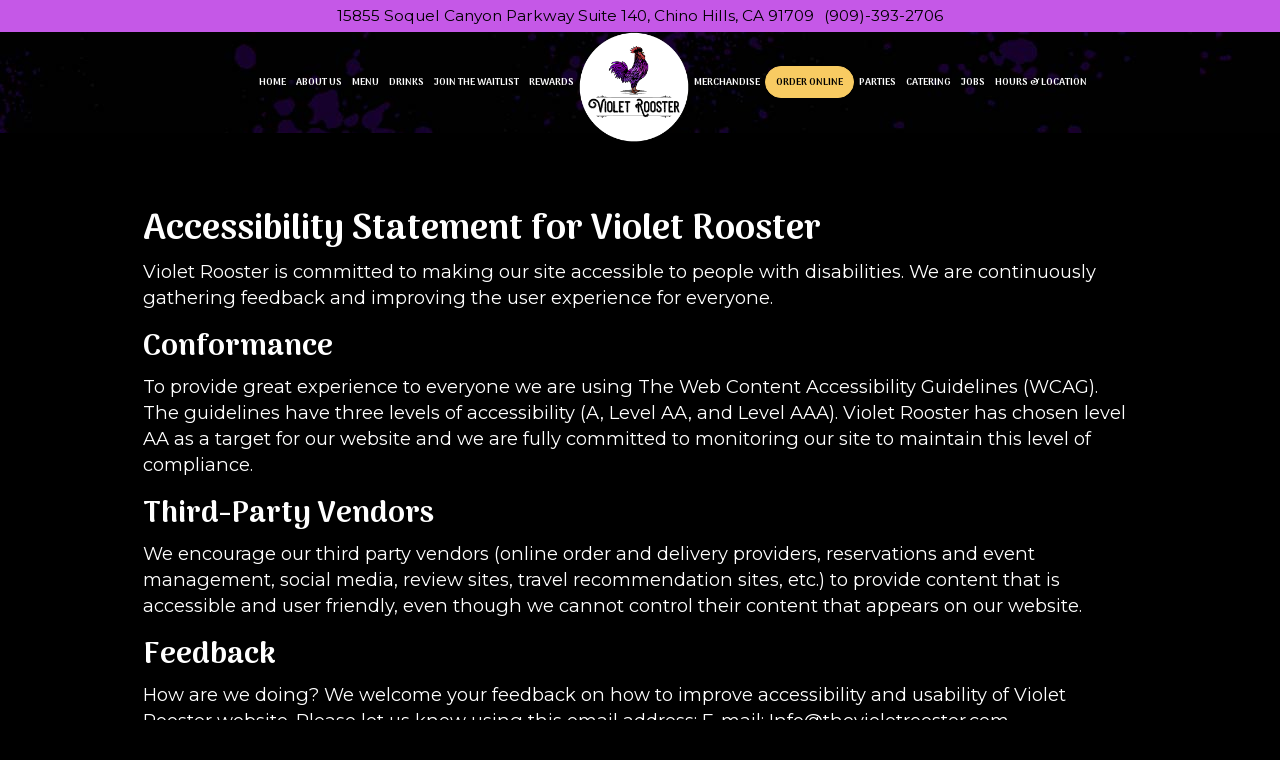

--- FILE ---
content_type: text/css; charset=utf-8
request_url: https://thevioletrooster.com/css/custom.css?v1687430142&domain=thevioletrooster.com
body_size: 9376
content:
@import url("//fonts.googleapis.com/css2?family=Arima+Madurai:wght@900&family=Montserrat:wght@400;500&display=swap");
/*
  Heading fonts: Arima Madurai, cursive
  Body fonts: Montserrat, sans-serif
  Subheading fonts: Montserrat, sans-serif
  Navigtion fonts: Arima Madurai, cursive
  Button fonts: Arima Madurai, cursive
 */
body {
  font-family: "Montserrat", sans-serif;
}

h1, h2, h3, h4, h5, h6 {
  font-family: "Arima Madurai", cursive;
}

p {
  font-weight: 400;
}

/* NAV_V8 navigation with centered logo */
.navbar-regular.nav-v8 .navbar-nav > li > a,
.nav-v8 li.drop-down-link div.drop-down {
  font-family: "Arima Madurai", cursive;
  font-weight: 900;
  font-size: 0.9em;
  padding: 0 5px;
  text-transform: uppercase;
}

.navbar.nav-v8 .social-square .contact-icon:hover i {
  color: #000;
}

.nav-v8 .navbar-tabs {
  margin-top: 0;
}

.nav-v8 .nav-tab {
  flex-grow: 0;
  flex-shrink: 1;
  flex-basis: auto;
}

.navbar.nav-v8 .navbar-nav > li {
  text-align: center;
}

.nav-v8 .logo-holder {
  -webkit-box-ordinal-group: 2;
  order: 2;
}

.navbar.nav-v8 li.nav-tab {
  transition: all 0.2s ease;
}

.navbar.nav-v8.nav-top .desktop-navigation .navbar-nav {
  opacity: 0;
  transition: opacity 0.2s linear 0.3s;
}

.nav-v8 .desktop-navigation .logo-holder {
  align-self: center;
  height: 70px;
  flex-basis: 120px;
}

.nav-v8.nav-scroll .desktop-navigation .logo-holder {
  flex-basis: calc($nav_v8_logo_size * $nav_v8_logo_resize_to/100);
}

/* END NAV_V8 navigation with centered logo */
.section-header,
.about-us-v8-content .text-wrapper h1,
.about-us-v7-content .text-wrapper h1,
.specials-v3.home-specials h1,
.specials h1,
.events-container h1,
.about-us-page .about-us-s1-content h1,
.custom-modal .newsletter-popup .section-header {
  text-transform: uppercase;
  font-family: "Arima Madurai", cursive;
  font-weight: 900;
  font-size: 4.2em;
}

.about-us-v8-content .text-wrapper h2,
.tmt-section h2,
.reviews-v2-wrapper h2,
.map-newsletter h2 {
  font-family: "Montserrat", sans-serif;
  text-transform: uppercase;
  font-weight: 500;
  font-size: 1.5em;
}

.custom-temp-btn,
.uk-overlay-panel a.custom-temp-btn,
.on-cover-content .section-wrapper a.custom-temp-btn,
.about-us-v7-content .text-wrapper .text-content .custom-temp-btn,
.about-us-v8-wrapper .about-us-v8-item a.custom-temp-btn,
.custom-about-us-v8-wrapper.about-us-v8-wrapper a.custom-temp-btn,
.map-newsletter .sph-email-subscription .sph-submit-button,
.custom-modal .newsletter-popup .sph-email-subscription .sph-submit-button,
.addtocalendar.atc-style-blue .atcb-link,
.specials-v3.home-specials div a.custom-temp-btn,
.food-menu-nav .food-menu-nav-item,
.locations-page .food-menu-nav .food-menu-nav-item,
.locations-page .location-info-item .custom-temp-btn,
.about-us-page .custom-temp-btn,
.about-us-page .about-us-v7-content .text-wrapper .text-content .custom-temp-btn,
.about-us-page .about-us-v8-wrapper .about-us-v8-item a.custom-temp-btn {
  padding: 8px 40px;
  text-transform: uppercase;
  background-color: #F8CB62;
  background: #F8CB62;
  color: #000;
  border-width: 2px;
  border-style: solid;
  border-color: #F8CB62;
  font-family: "Arima Madurai", cursive;
  font-weight: 900;
  font-size: 18px;
  box-shadow: none;
  border-radius: 30px;
  -moz-transition: all 0.3s ease-in-out;
  -webkit-transition: all 0.3s ease-in-out;
  -o-transition: all 0.3s ease-in-out;
  transition: all 0.3s ease-in-out;
  line-height: 1.4em;
}

.custom-temp-btn:hover,
.custom-temp-btn:focus,
.custom-temp-btn:active,
.uk-overlay-panel a.custom-temp-btn:hover,
.on-cover-content .section-wrapper a.custom-temp-btn:hover,
.about-us-v7-content .text-wrapper .text-content .custom-temp-btn:hover,
.about-us-v8-wrapper .about-us-v8-item a.custom-temp-btn:hover,
.custom-about-us-v8-wrapper.about-us-v8-wrapper a.custom-temp-btn:hover,
.specials-v3.home-specials div a.custom-temp-btn:hover,
.map-newsletter .sph-email-subscription .sph-submit-button:hover,
.custom-modal .newsletter-popup .sph-email-subscription .sph-submit-button:hover,
.addtocalendar.atc-style-blue .atcb-link:hover,
.tmt-section a.custom-temp-btn:hover,
.food-menu-nav .food-menu-nav-item:hover,
.food-menu-nav .food-menu-nav-item:focus,
.food-menu-nav .food-menu-nav-item.active,
.locations-page .food-menu-nav .food-menu-nav-item:hover,
.locations-page .food-menu-nav .food-menu-nav-item:focus,
.locations-page .food-menu-nav .food-menu-nav-item.active,
.locations-page .location-info-item .custom-temp-btn:hover,
.locations-page .location-info-item .custom-temp-btn:focus,
.about-us-page .custom-temp-btn:hover,
.about-us-page .about-us-v7-content .text-wrapper .text-content .custom-temp-btn:hover,
.about-us-page .about-us-v8-wrapper .about-us-v8-item a.custom-temp-btn:hover {
  text-decoration: none;
  background-color: #000;
  background: #000;
  color: #fff;
  border-width: 2px;
  border-style: solid;
  border-color: #000;
  opacity: 1;
}

.about-us-v8-wrapper .about-us-v8-item a.custom-temp-btn, .map-newsletter .sph-email-subscription .sph-submit-button,
.custom-modal .newsletter-popup .sph-email-subscription .sph-submit-button {
  background-color: #7235C3;
  background: #7235C3;
  color: #fff;
  border-width: 2px;
  border-style: solid;
  border-color: #7235C3;
}

.uk-overlay-panel a.custom-temp-btn, .order-tmt-section a.custom-temp-btn {
  background-color: #F8CB62;
  background: #F8CB62;
  color: #000;
  border-width: 2px;
  border-style: solid;
  border-color: #F8CB62;
}

.food-menu-nav .food-menu-nav-item {
  background-color: #F8CB62;
  background: #F8CB62;
  color: #000;
  border-width: 2px;
  border-style: solid;
  border-color: #F8CB62;
}

.about-us-v8-wrapper .about-us-v8-item a.custom-temp-btn:hover, .map-newsletter .sph-email-subscription .sph-submit-button:hover,
.custom-modal .newsletter-popup .sph-email-subscription .sph-submit-button:hover {
  background-color: #000;
  background: #000;
  color: #fff;
  border-width: 2px;
  border-style: solid;
  border-color: #000;
}

.uk-overlay-panel a.custom-temp-btn:hover, .order-tmt-section a.custom-temp-btn:hover,
.order-tmt-section a.custom-temp-btn:focus,
.order-tmt-section a.custom-temp-btn:active {
  background-color: #C558E7;
  background: #C558E7;
  color: #000;
  border-width: 2px;
  border-style: solid;
  border-color: #C558E7;
}

.food-menu-nav .food-menu-nav-item:hover,
.food-menu-nav .food-menu-nav-item:focus,
.food-menu-nav .food-menu-nav-item.active {
  background-color: #BD326C;
  background: #BD326C;
  color: #fff;
  border-width: 2px;
  border-style: solid;
  border-color: #BD326C;
}

/*HOMEPAGE*/
/* Slideshow and cover content */
.uk-overlay-background {
  background: rgba(0, 0, 0, 0.5);
}

.on-cover-content .section-wrapper .section-header,
.uk-overlay-panel h1 {
  margin-top: 70px;
  text-transform: uppercase;
  font-family: "Arima Madurai", cursive;
  font-weight: 900;
  font-size: 4.2em;
}

.uk-dotnav-contrast > * > * {
  background: #fff;
  border: 1px solid #fff;
  opacity: 0.5;
}

.uk-dotnav-contrast > .uk-active > *,
.uk-dotnav-contrast > * > :focus,
.uk-dotnav-contrast > * > :hover {
  background: #FFD868;
  border: 1px solid #FFD868;
  opacity: 1;
  -webkit-transform: scale(1);
  transform: scale(1);
}

/* Slideshow and cover content end*/
/*Banner section*/
.banner-section {
  padding: 30px 0;
}

.banner-section h1 {
  font-family: "Montserrat", sans-serif;
  font-size: 1.3em;
  text-transform: none;
}

.banner-section .banner-pin {
  color: #000;
  font-size: 1.1em;
}

.banner-section .banner-pin:hover,
.banner-section .banner-pin:focus,
.banner-section .banner-pin.active {
  color: #1D1B1B;
}

/*Banner section end*/
/*About us section*/
.about-us-v8-wrapper:before {
  background-position: center;
}

.about-us-v8-content .text-wrapper h2 {
  margin-top: 10px;
  margin-bottom: 20px;
  color: #fff;
}

/*About us section end*/
/*Custom about us section*/
.about-us-v8-wrapper.custom-about-us-v8-wrapper:before {
  background-position: center;
}

.custom-about-us-v8-wrapper .about-us-v8-content .text-wrapper h2 {
  color: #fff;
}

/*Custom about us section end*/
/*TMT section*/
.tmt-section h1 {
  margin-top: 20px;
  margin-bottom: 0;
}

.tmt-section h2 {
  margin-top: 10px;
}

.tmt-section p {
  font-size: 1.3em;
  margin: 20px auto;
}

.tmt-section a.custom-temp-btn {
  margin: 0 5px 20px;
}

.reservations-tmt-section {
  background-position: center;
}

.order-tmt-section {
  background-position: center;
}

.private-parties-tmt-section {
  background-position: center;
}

.catering-tmt-section {
  background-position: center;
}

.jobs-tmt-section {
  background-position: center;
}

/*TMT section end*/
.fancybox-skin {
  border-radius: 0;
}

/*Reviews section*/
.reviews-v2-wrapper {
  background-position: center !important;
}

.reviews-v2-wrapper {
  background-size: cover !important;
  background-attachment: scroll !important;
}

.reviews-v2-wrapper h1 {
  margin-top: 20px;
  color: #F8CB62;
}

.reviews-v2-wrapper .container {
  padding-top: 20px;
}

.reviews-v2-wrapper h1 {
  margin-bottom: 0;
}

.reviews-v2-wrapper h2 {
  margin-top: 0;
  color: #fff;
}

.reviews-v2-wrapper h3 {
  font-family: "Montserrat", sans-serif;
  text-transform: capitalize;
  margin: 20px auto 15px;
  color: #fff;
}

.reviews-v2-wrapper h3 .fa.fa-star {
  color: #F8CB62;
  font-size: 0.8em;
}

.reviews-v2-wrapper .review-quote {
  color: #F8CB62;
  opacity: 1;
}

.reviews-v2-wrapper .review-text {
  padding-top: 0;
}

.reviews-v2-wrapper .review-text p {
  line-height: 1.5em;
}

.owl-theme .owl-dots .owl-dot button {
  background: #fff;
  border: 1px solid #fff;
  opacity: 0.5;
}

.owl-theme .owl-dots .owl-dot.active button,
.owl-theme .owl-dots .owl-dot:hover button {
  background: #F8CB62;
  border: 1px solid #F8CB62;
  opacity: 1;
}

/*Reviews section end*/
/* Newsletter common option for newsletter sections and popup */
.sph-email-subscription .sph-email-form input::-webkit-input-placeholder {
  transition: linear 0.3s;
  transform-origin: 0 50%;
}

.sph-email-subscription .sph-email-form input:focus::-webkit-input-placeholder {
  transform: scale(0.5) translatey(-100%);
  opacity: 0.7;
}

/*Newsletter section*/
.map-newsletter {
  border-right: none;
}

.map-newsletter .text-wrapper:before {
  background-color: #F8CB62;
}

.map-newsletter .text-wrapper:before {
  background-position: center;
  background-attachment: scroll;
}

.map-newsletter .section-header {
  color: #000;
}

.map-newsletter h2 {
  color: #000;
}

.map-newsletter .sph-email-subscription h2 {
  font-family: "Montserrat", sans-serif;
  color: #000;
  font-weight: 400;
  font-size: 1.3em;
}

.map-newsletter .sph-email-subscription .sph-email-input {
  padding: 8px 40px;
  padding-left: 5px;
  padding-right: 5px;
  background-color: transparent;
  color: #000;
  border-bottom: 2px solid #000;
  border-width: 2px;
}

.map-newsletter .sph-email-subscription input::-webkit-input-placeholder {
  color: #000;
}

.map-newsletter .sph-email-subscription input:-moz-placeholder {
  /* Firefox 18- */
  color: #000;
}

.map-newsletter .sph-email-subscription input::-moz-placeholder {
  /* Firefox 19+ */
  color: #000;
}

.map-newsletter .sph-email-subscription input:-ms-input-placeholder {
  color: #000;
}

.map-newsletter .bar {
  top: -8px;
}

.map-newsletter .bar:before,
.map-newsletter .bar:after {
  background: #7235C3;
}

.googlemap-v3-wrapper .triangle {
  display: none;
}

.sph-response-message {
  font-size: 1.3em;
  color: #000;
}

.googlemap-v3-wrapper input:-webkit-autofill,
.googlemap-v3-wrapper input:-webkit-autofill:hover,
.googlemap-v3-wrapper input:-webkit-autofill:focus,
.googlemap-v3-wrapper input:-webkit-autofill:active {
  -webkit-text-fill-color: #000;
  color: #000 !important;
}

/*Newsletter section end*/
/*Newsletter popup section*/
.custom-modal .modal-content {
  background-image: url("https://static.spotapps.co/website_images/ab_websites/119125_website/about_left.jpg");
  background-size: cover;
  background-position: center;
  background-color: #F8CB62;
}

.custom-modal .newsletter-popup .section-header {
  color: #000;
}

.custom-modal .newsletter-popup .sph-email-subscription h2,
.custom-modal .newsletter-popup .sph-email-subscription label h2 {
  font-family: "Montserrat", sans-serif;
  font-size: 1.3em;
  color: #000;
}

.custom-modal .newsletter-popup .sph-email-subscription .sph-email-input {
  color: #000;
  border: 1px solid #000;
  background-color: transparent;
  padding: 9px 5px;
}

.custom-modal .newsletter-popup .sph-email-subscription .sph-email-input::-webkit-input-placeholder {
  color: #000;
}

.custom-modal .newsletter-popup .sph-email-subscription .sph-email-input:-moz-placeholder {
  /* Firefox 18- */
  color: #000;
}

.custom-modal .newsletter-popup .sph-email-subscription .sph-email-input::-moz-placeholder {
  /* Firefox 19+ */
  color: #000;
}

.custom-modal .newsletter-popup .sph-email-subscription .sph-email-input:-ms-input-placeholder {
  color: #000;
}

.custom-modal .newsletter-popup .sph-email-subscription input:-webkit-autofill,
.custom-modal .newsletter-popup .sph-email-subscription input:-webkit-autofill:hover,
.custom-modal .newsletter-popup .sph-email-subscription input:-webkit-autofill:focus,
.custom-modal .newsletter-popup .sph-email-subscription input:-webkit-autofill:active {
  -webkit-text-fill-color: #000;
  color: #000 !important;
}

.custom-modal .newsletter-popup .bar:before,
.custom-modal .newsletter-popup .bar:after {
  background: #7235C3;
}

/*Newsletter popup section end*/
/*Contact section*/
.contact-v3 {
  color: #fff;
}

.contact-v3 .contact-us p {
  margin: 0;
}

.contact-v3 .days {
  padding: 0;
  text-transform: capitalize;
}

.contact-v3 .from-to {
  text-transform: lowercase;
}

.contact-v3 a {
  text-decoration: none;
  color: #fff;
}

.contact-v3 a:focus {
  color: #fff;
}

/*Contact section end*/
.footer-v2-wrapper {
  border-top: 2px solid #F8CB62;
}

.footer-v2-wrapper p {
  font-size: 1.3em;
}

/*HOMEPAGE END*/
/*ABOUT US PAGE*/
.about-page-content {
  min-height: 100vh;
}

#about_s4_section {
  display: none;
}

.about-page-content .about-us-v7-content .text-wrapper .text-content {
  padding: 40px 6%;
}

/*ABOUT US PAGE END*/
/*FOOD AND DRINKS PAGE*/
.food-menu-page .food-menu-v2-wrapper,
.drink-menu-page .drink-menu-v2-wrapper {
  padding-top: 85px;
}

.food-menu-v2-wrapper .section-header,
.drink-menu-v2-wrapper .section-header {
  color: #fff;
}

.food-menu-nav .food-menu-nav-item {
  padding: 8px 40px;
}

.food-menu-grid-item-content {
  border-radius: 0;
}

.drink-menu .food-menu-page h2,
.drink-menu .drink-menu-page h2,
.food-menu-grid h2 {
  font-family: "Arima Madurai", cursive;
  text-transform: uppercase;
  font-size: 2em;
  color: #000;
}

.food-menu-grid h3,
.food-menu-grid .food-price {
  font-family: "Montserrat", sans-serif;
  font-size: 1.3em;
  color: #000;
}

.food-menu-grid p,
.food-menu-grid .food-item-description {
  font-size: 1.2em;
}

.food-menu-grid-item-content .food-menu-content {
  border-left: 1px solid #000;
}

/*FOOD AND DRINKS PAGE END*/
/*SPECIALS PAGE*/
.onespecial {
  font-size: 1.3em;
}

.specials h1 {
  color: #FFD868;
}

.specials h2 {
  color: #fff;
}

/*SPECIALS PAGE END*/
/*EVENTS PAGE*/
.events-container h1 {
  color: #FFD868;
}

.events-container h2 {
  font-weight: 400;
  font-size: 2em;
  color: #fff;
}

.events-container h3,
.events-container .event-info-text p,
.events-container .event-time {
  font-family: "Montserrat", sans-serif;
}

.atc-style-blue .atcb-list {
  width: 100%;
}

/*EVENTS PAGE END*/
/*GIFT CARDS PAGE*/
.gift-cards-page h1 {
  margin-top: 35px;
}

/*GIFT CARDS PAGE END*/
.drink-menu .pagecontent {
  padding-top: 150px;
}

.empty-content-message h2,
.empty-content-message h3,
.food-menu-page .empty-content-message h2,
.food-menu-page .empty-content-message h3 {
  text-transform: none;
  text-align: center;
  font-family: "Montserrat", sans-serif;
  font-size: 1.3em;
}

@media (max-width: 1400px) {
  .navbar-regular.nav-v8 .navbar-nav > li > a {
    font-size: 0.7em;
  }
  .nav-v8 .desktop-navigation .logo-holder {
    flex-basis: 110px;
  }
  .nav-v8.nav-scroll .desktop-navigation .logo-holder {
    flex-basis: calc($nav_v8_logo_size * $nav_v8_logo_resize_to/100)-10px;
  }
  .section-header,
  .about-us-v8-content .text-wrapper h1,
  .about-us-v7-content .text-wrapper h1,
  .specials-v3.home-specials h1,
  .specials h1,
  .events-container h1,
  .about-us-page .about-us-s1-content h1,
  .custom-modal .newsletter-popup .section-header {
    font-size: 3.8em;
  }
  .about-us-v8-content .text-wrapper h2,
  .tmt-section h2,
  .reviews-v2-wrapper h2,
  .map-newsletter h2 {
    font-size: 1.4em;
  }
  .on-cover-content .section-wrapper .section-header,
  .uk-overlay-panel h1 {
    font-size: 3.8em;
  }
  .about-us-page .about-us-s1-content img {
    max-width: 200px;
  }
  .specials h2 {
    font-size: 1.3em;
  }
  .empty-content-message h2,
  .empty-content-message h3,
  .food-menu-page .empty-content-message h2,
  .food-menu-page .empty-content-message h3 {
    font-size: 1.3em;
  }
}

@media (max-width: 1200px) {
  .navbar-regular.nav-v8 .navbar-nav > li > a {
    font-size: 0.6em;
    padding: 0 4px;
  }
  .nav-v8 .desktop-navigation .logo-holder {
    flex-basis: 100px;
  }
  .nav-v8.nav-scroll .desktop-navigation .logo-holder {
    flex-basis: calc($nav_v8_logo_size * $nav_v8_logo_resize_to/100)-30px;
  }
  .section-header,
  .about-us-v8-content .text-wrapper h1,
  .about-us-v7-content .text-wrapper h1,
  .specials-v3.home-specials h1,
  .specials h1,
  .events-container h1,
  .about-us-page .about-us-s1-content h1,
  .custom-modal .newsletter-popup .section-header {
    font-size: 3.4em;
  }
  .about-us-v8-content .text-wrapper h2,
  .tmt-section h2,
  .reviews-v2-wrapper h2,
  .map-newsletter h2 {
    font-size: 1.3em;
  }
  p {
    font-size: 1.2em;
  }
  .on-cover-content .section-wrapper .section-header,
  .uk-overlay-panel h1 {
    font-size: 3.4em;
  }
  .banner-section {
    padding: 25px 0;
  }
  .banner-section h1 {
    font-size: 1.2em;
  }
  .tmt-section p {
    font-size: 1.2em;
  }
  .googlemap-v3-wrapper .map-item,
  #map-v3-container {
    min-height: 460px;
  }
  .map-newsletter .sph-email-subscription h2 {
    font-size: 1.2em;
  }
  .sph-response-message {
    font-size: 1.2em;
  }
  .custom-modal .newsletter-popup .sph-email-subscription h2,
  .custom-modal .newsletter-popup .sph-email-subscription label h2 {
    font-size: 1.2em;
  }
  .contact-v3 .contact-location,
  .contact-v3 .hours,
  .contact-v3 .find-us {
    font-size: 1.1em;
  }
  .footer-v2-wrapper a {
    font-size: 1.1em;
  }
  .about-us-page .about-us-s1-content img {
    max-width: 150px;
  }
  .drink-menu .food-menu-page h2,
  .drink-menu .drink-menu-page h2 {
    font-size: 1.8em;
  }
  .food-menu-grid h3,
  .food-menu-grid .food-price {
    font-size: 1.2em;
  }
  .food-menu-grid p,
  .food-menu-grid .food-item-description {
    font-size: 1.1em;
  }
  .onespecial {
    font-size: 1.2em;
  }
  .events-container h2 {
    font-size: 1.8em;
  }
  .events-container h3,
  .events-container .event-info-text p,
  .events-container .event-time {
    font-size: 1.2em;
  }
  .empty-content-message h2,
  .empty-content-message h3,
  .food-menu-page .empty-content-message h2,
  .food-menu-page .empty-content-message h3 {
    font-size: 1.2em;
  }
}

@media (max-width: 1024px) {
  video#coverVideo {
    margin-top: 90px;
  }
  #aboutus_v8:before,
  #aboutus_v8_custom:before {
    background-attachment: scroll;
  }
}

@media (max-width: 1023px) {
  .navbar-regular.nav-v8 .navbar-nav > li > a {
    font-size: 0.5em;
  }
  .nav-v8 .desktop-navigation .logo-holder {
    flex-basis: 75px;
  }
  .nav-v8.nav-scroll .desktop-navigation .logo-holder {
    flex-basis: calc($nav_v8_logo_size * $nav_v8_logo_resize_to/100)-40px;
  }
  .section-header,
  .about-us-v8-content .text-wrapper h1,
  .about-us-v7-content .text-wrapper h1,
  .specials-v3.home-specials h1,
  .specials h1,
  .events-container h1,
  .about-us-page .about-us-s1-content h1,
  .custom-modal .newsletter-popup .section-header {
    font-size: 3em;
  }
  .custom-temp-btn,
  .uk-overlay-panel a.custom-temp-btn,
  .on-cover-content .section-wrapper a.custom-temp-btn,
  .about-us-v7-content .text-wrapper .text-content .custom-temp-btn,
  .about-us-v8-wrapper a.custom-temp-btn,
  .custom-about-us-v8-wrapper.about-us-v8-wrapper a.custom-temp-btn,
  .map-newsletter .sph-email-subscription .sph-submit-button,
  .custom-modal .newsletter-popup .sph-email-subscription .sph-submit-button,
  .addtocalendar.atc-style-blue .atcb-link,
  .specials-v3.home-specials div a.custom-temp-btn,
  .food-menu-nav .food-menu-nav-item {
    font-size: 16px;
  }
  .on-cover-content .section-wrapper .section-header,
  .uk-overlay-panel h1 {
    font-size: 3em;
  }
  .about-us-v8-wrapper:before {
    background-position: center center;
  }
  .about-us-v8-wrapper.custom-about-us-v8-wrapper:before {
    background-position: center center;
  }
  .reservations-tmt-section {
    background-position: center;
  }
  .order-tmt-section {
    background-position: center;
  }
  .private-parties-tmt-section {
    background-position: center;
  }
  .catering-tmt-section {
    background-position: center;
  }
  .jobs-tmt-section {
    background-position: center;
  }
  .reviews-v2-wrapper {
    background-position: center !important;
  }
  .reviews-v2-wrapper h3 {
    font-size: 1.1em;
  }
  .reviews-v2-wrapper .review-text p {
    font-size: 1.1em;
  }
  .map-newsletter .text-wrapper:before {
    background-position: center center;
  }
  .about-us-page .about-us-s1-content img {
    max-width: 100px;
  }
  .about-page-content .about-us-v7-content .text-wrapper .text-content,
  .about-us-v7-content .text-wrapper h1 {
    text-align: center;
  }
  .about-page-content .about-us-v7-content .text-wrapper .text-content p {
    text-align: center !important;
  }
  .onespecial {
    font-size: 1.1em;
  }
  .specials h2 {
    font-size: 1.2em;
  }
  .empty-content-message h2,
  .empty-content-message h3,
  .food-menu-page .empty-content-message h2,
  .food-menu-page .empty-content-message h3 {
    font-size: 1.2em;
  }
}

@media (max-width: 991px) {
  .navbar.nav-v8 .container {
    padding-left: 0;
    padding-right: 0;
  }
  .navbar-regular.nav-v8 .navbar-nav > li > a {
    padding: 0 3px;
  }
  .social-icons-holder .contact-icon {
    width: 28px;
  }
  .navbar.nav-v8 .navbar-tabs .socialnav {
    display: none;
  }
  .navbar.nav-v8 .navbar-tabs .navbar-content {
    width: 97% !important;
  }
  .nav-v8.nav-scroll .desktop-navigation .logo-holder {
    flex-basis: calc($nav_v8_logo_size * $nav_v8_logo_resize_to/100)-50px;
  }
  .map-newsletter .bar {
    top: 0;
  }
  .about-us-page .about-us-s1-content {
    text-align: center !important;
  }
}

@media (max-width: 767px) {
  .navbar.nav-v8 .header-logo {
    max-width: 90px;
    left: 5px;
  }
  .navbar.nav-v8 .header-logo img {
    max-height: -webkit-fill-available;
  }
  .navbar.nav-v8 .navbar-nav > li {
    text-align: left;
  }
  .navbar-regular.nav-v8 .navbar-nav > li > a,
  .nav-v8 li.drop-down-link div.drop-down {
    font-size: 0.1em;
    padding: 6px 15px;
  }
  .drink-menu .navbar-regular.nav-v8.nav-v4 .navbar-nav > li > a,
  .navbar-regular.nav-v8.nav-v4.nav-scroll .navbar-nav > li > a {
    background-color: #000;
  }
  .navbar-regular.nav-v8 .navbar-nav > li > a:hover,
  .navbar-regular.nav-v8 .navbar-nav > .active > a,
  .navbar-regular.nav-v8 .navbar-nav > .active > a:focus,
  .navbar-regular.nav-v8 .navbar-nav > .active > a:hover {
    background-color: #C558E7 !important;
    color: #000 !important;
  }
  .navbar.nav-v8 .navbar-tabs .socialnav {
    display: inline-block;
  }
  li.drop-down-link .sub-menu {
    padding: 0 30px 5px 30px;
  }
  video#coverVideo {
    margin-top: 70px;
  }
  .section-header,
  .about-us-v8-content .text-wrapper h1,
  .about-us-v7-content .text-wrapper h1,
  .specials-v3.home-specials h1,
  .specials h1,
  .events-container h1,
  .about-us-page .about-us-s1-content h1,
  .custom-modal .newsletter-popup .section-header {
    font-size: 2.6em;
  }
  .about-us-v8-content .text-wrapper h2,
  .tmt-section h2,
  .reviews-v2-wrapper h2,
  .map-newsletter h2 {
    font-size: 1.2em;
  }
  p {
    font-size: 1.1em;
  }
  .navbar-fixed-bottom.nav-v1 .bottom-list-item a {
    text-transform: uppercase;
    font-family: "Arima Madurai", cursive;
    font-weight: 900;
    font-size: 14px;
    padding: 15px 5px;
  }
  .on-cover-content .section-wrapper .section-header,
  .uk-overlay-panel h1 {
    font-size: 2.7em;
  }
  .banner-section {
    padding: 15px 0;
  }
  .banner-section h1 {
    font-size: 1.1em;
  }
  .about-us-v8-content {
    min-height: 200px;
  }
  .about-us-v8-content .text-wrapper h1 {
    margin-top: 20px;
  }
  .about-us-v8-content .text-wrapper {
    text-align: center;
  }
  .about-us-v8-content .text-wrapper p {
    text-align: center !important;
  }
  .tmt-section {
    padding: 2em 0;
  }
  .tmt-section p {
    font-size: 1.1em;
  }
  .reviews-v2-wrapper h3 {
    font-size: 1em;
  }
  .reviews-v2-wrapper .review-text p {
    font-size: 1em;
  }
  .googlemap-v3-wrapper .map-item.map-newsletter {
    min-height: 440px;
  }
  .map-newsletter .text-wrapper .text-content {
    top: -10px;
  }
  .map-newsletter .sph-email-subscription h2 {
    font-size: 1.1em;
  }
  .sph-response-message {
    font-size: 1.1em;
  }
  .custom-modal .newsletter-popup .sph-email-subscription h2,
  .custom-modal .newsletter-popup .sph-email-subscription label h2 {
    font-size: 1.1em;
  }
  .footer-v2-wrapper p {
    font-size: 1.1em;
  }
  .footer-v2-wrapper a {
    font-size: 1em;
  }
  .about-page-content {
    padding-top: 0;
  }
  .about-us-s1-wrapper {
    margin-top: 0;
  }
  .about-us-page .about-us-s1-content img {
    max-width: 70px;
  }
  .food-menu-page .food-menu-v2-wrapper,
  .drink-menu-page .drink-menu-v2-wrapper {
    padding-top: 45px;
  }
  .food-menu-nav .food-menu-nav-item {
    padding: 7px 20px;
    border: none;
    border-bottom: 2px solid #BD326C;
    border-radius: 0;
  }
  .food-menu-nav .food-menu-nav-item:hover,
  .food-menu-nav .food-menu-nav-item:focus,
  .food-menu-nav .food-menu-nav-item.active {
    border: none;
    border-bottom: 2px solid #BD326C;
    border-radius: 0;
  }
  .food-menu-nav .food-menu-nav-item:first-of-type {
    border-top: 2px solid #BD326C;
  }
  .drink-menu .food-menu-page h2,
  .drink-menu .drink-menu-page h2 {
    font-size: 1.6em;
  }
  .food-menu-grid h3,
  .food-menu-grid .food-price {
    font-size: 1.1em;
  }
  .food-menu-grid p,
  .food-menu-grid .food-item-description {
    font-size: 1.05em;
  }
  .events-container .container {
    margin-bottom: 150px;
  }
  .events-container h2 {
    font-size: 1.6em;
  }
  .events-container h3,
  .events-container .event-info-text p,
  .events-container .event-time {
    font-size: 1.1em;
  }
  .drink-menu .pagecontent {
    padding-top: 70px;
  }
  .empty-content-message h2,
  .empty-content-message h3,
  .food-menu-page .empty-content-message h2,
  .food-menu-page .empty-content-message h3 {
    font-size: 1.1em;
  }
}

@media (max-width: 320px) {
  .navbar-regular.nav-v8 .navbar-nav > li > a {
    font-size: -1.5em;
  }
  .section-header,
  .about-us-v8-content .text-wrapper h1,
  .about-us-v7-content .text-wrapper h1,
  .specials-v3.home-specials h1,
  .specials h1,
  .events-container h1,
  .about-us-page .about-us-s1-content h1,
  .custom-modal .newsletter-popup .section-header {
    font-size: 2.2em;
  }
  .about-us-v8-content .text-wrapper h2,
  .tmt-section h2,
  .reviews-v2-wrapper h2,
  .map-newsletter h2 {
    font-size: 1.1em;
  }
  .navbar-fixed-bottom.nav-v1 .bottom-list-item a {
    font-size: 12px;
  }
  .on-cover-content .section-wrapper .section-header,
  .uk-overlay-panel h1 {
    font-size: 2.5em;
  }
  .footer-v2-wrapper a {
    font-size: 0.9em;
  }
  .empty-content-message h2,
  .empty-content-message h3,
  .food-menu-page .empty-content-message h2,
  .food-menu-page .empty-content-message h3 {
    font-size: 1.1em;
  }
}

/* START website specific style */
/* Top Address Section */
.address-holder {
  background-color: #C558E7;
  color: #000;
  text-align: center;
}

.address-holder p {
  margin-bottom: 0;
  padding: 5px;
  font-size: 1.1em;
}

.address-holder a {
  color: #000;
}

.address-link {
  margin-right: 10px;
}

/* Top Address Section END */
.navbar.nav-v6.nav-v8 .navbar-tabs {
  background-image: url("https://static.spotapps.co/website_images/ab_websites/119125_website/navigation_back.jpg");
}

.navbar.nav-v8.nav-top .navbar-content .navbar-nav li.nav-order-link a,
.navbar.nav-v8.nav-scroll .navbar-content .navbar-nav li.nav-order-link a {
  color: #000;
  display: inline-block;
  background-color: #F8CB62;
  padding: 5px 10px;
  border: 1px solid #F8CB62;
  border-radius: 100px;
}

.navbar.nav-v8.nav-top .navbar-content .navbar-nav li.nav-order-link a:hover,
.navbar.nav-v8.nav-top .navbar-content .navbar-nav li.nav-order-link a:focus,
.navbar.nav-v8.nav-scroll .navbar-content .navbar-nav li.nav-order-link a:hover,
.navbar.nav-v8.nav-scroll .navbar-content .navbar-nav li.nav-order-link a:focus {
  color: #C558E7;
  background-color: #000;
  border: 1px solid #000;
}

.navbar.nav-v8 .navbar-tabs .socialnav {
  display: none;
}

video#coverVideo {
  margin-top: 130px;
}

/*Banner section start*/
.custom_html_3-section {
  position: relative;
  padding-bottom: 8em;
  background-image: url("https://static.spotapps.co/website_images/ab_websites/119125_website/navigation_back.jpg");
}

.custom_html_3-section img {
  position: absolute;
  top: -100px;
  z-index: 99;
  left: 50%;
  transform: translate(-50%);
}

/*Banner section end*/
/*About us sections*/
.about-us-v8-image,
.about-us-v8-wrapper,
.googlemap-v3-wrapper {
  border: 2.5px solid #000;
}

.about-us-v8-wrapper .about-us-v8-item-0,
.about-us-v8-wrapper .about-us-v8-item-2 {
  background-image: url("https://static.spotapps.co/website_images/ab_websites/119125_website/about_left.jpg");
  background-size: contain;
  background-attachment: scroll;
  background-position: 15% center;
  background-repeat: no-repeat;
}

.about-us-v8-wrapper .about-us-v8-item-1 {
  background-image: url("https://static.spotapps.co/website_images/ab_websites/119125_website/about_right2.jpg");
  background-color: #C558E7;
  background-size: contain;
  background-attachment: scroll;
  background-position: 85% center;
  background-repeat: no-repeat;
}

.about-us-v8-wrapper .about-us-v8-item-1 a.custom-temp-btn {
  background-color: #F8CB62;
  background: #F8CB62;
  color: #000;
  border-width: 2px;
  border-style: solid;
  border-color: #F8CB62;
}

.about-us-v8-wrapper span.parties-span {
  font-style: italic;
  font-weight: 500;
}

/*About us sections end*/
/* GALLERY LINE FIX */
.gallery-v4-wrapper {
  overflow: hidden;
  background-color: #3a3a3a;
}

.gallery-v4-wrapper .container {
  width: 100vw;
}

/* GALLERY LINE FIX */
/* Newsletter and popup */
.sph-response-message {
  font-size: 1.4em;
}

.custom-modal .newsletter-popup .sph-email-subscription h2:not(.custom-modal .newsletter-popup .sph-email-subscription label h2),
.map-newsletter .sph-email-subscription h2 {
  display: none;
}

/* Newsletter and popup end */
/* Custom About Us Page */
.article-background.about-us-custom-page {
  width: 100%;
  background-image: url("https://static.spotapps.co/website_images/ab_websites/119125_website/back_pattern.png");
  background-size: auto;
  background-repeat: repeat;
}

.about-us-custom-page header {
  z-index: 5000;
}

.about-us-custom-page .pagecontent {
  padding: 125px 0 50px 0;
  width: 100%;
}

.about-us-custom-page .container {
  padding-right: 0;
  padding-left: 0;
}

.about-text-holder {
  text-align: center;
  padding: 0 30%;
}

.about-us-custom-page body {
  margin: 0;
  padding: 0;
  display: grid;
  place-items: center;
  height: 100vh;
}

.carousel {
  position: relative;
  margin: 0 auto;
  overflow: hidden;
}

.slides-container {
  position: relative;
  display: flex;
  width: 96vw;
  height: 100vh;
}

.slide img {
  width: 100vw;
  height: 90vh;
  object-fit: cover;
  filter: brightness(0.4);
}

#nextBtn,
#prevBtn {
  position: absolute;
  top: 35%;
  padding: 0.5em;
  background-color: transparent;
  border: none;
  outline: none;
  font-size: 5em;
  font-weight: 600;
  cursor: pointer;
  z-index: 3000;
  color: #f3f3f3;
}

#nextBtn {
  right: 0;
}

.custom-slide-text {
  position: absolute;
  top: 38%;
  color: #fff;
  z-index: 2000;
  text-align: center;
  width: 100%;
}

.custom-slide-text h1 {
  font-size: 5em;
}

/* Custom About Us Page END */
/*Food and drinks page start*/
.drink-menu.black-color {
  background-color: #341d2f;
}

.food-menu-v2-wrapper .section-header,
.drink-menu-v2-wrapper .section-header {
  text-shadow: 0 0 10px #000;
}

.food-menu-grid-item--width2 .food-menu-grid-item-content {
  position: relative;
  padding-top: 100px;
  margin-top: 50px;
}

.food-menu-grid .subheading-holder {
  background-image: url("https://static.spotapps.co/website_images/ab_websites/119125_website/title_back.png");
  background-size: contain;
  background-position: center;
  background-repeat: no-repeat;
  width: 90%;
  padding: 60px 30px;
  position: absolute;
  top: -70px;
  left: 50%;
  transform: translateX(-50%) rotate(-2deg);
}

.food-menu-page .food-menu-grid .subheading-holder h2 {
  background-color: #000;
  width: fit-content;
  margin-inline: auto;
}

.food-menu-page .food-menu-grid:nth-child(1n) .subheading-holder h2 {
  color: #e15a37;
  text-shadow: 1px 1px #000, 3px 2px #fff;
}

.food-menu-page .food-menu-grid:nth-child(2n) .subheading-holder h2 {
  color: #bd326c;
  text-shadow: 1px 1px #000, 3px 2px #fff;
}

.food-menu-grid-item .menu-description p {
  color: #fff;
}

.food-menu-page .food-menu-grid .food-menu-grid:not(.food-menu-grid:nth-child(4n)) .food-item-holder {
  border-bottom: 1px solid #000;
}

.food-menu-page .food-menu-grid:nth-child(1n) .food-menu-grid-item-content {
  background-color: #f8cb62;
}

.food-menu-page .food-menu-grid:nth-child(2n) .food-menu-grid-item-content {
  background-color: #c558e7;
}

.food-menu-page .food-menu-grid:nth-child(3n) .food-menu-grid-item-content {
  background-color: #e15a37;
}

.food-menu-page .food-menu-grid:nth-child(4n) .food-menu-grid-item-content {
  background-color: #bd326c;
}

.food-menu-page .food-menu-grid:nth-child(4n) .food-menu-grid-item-content h3,
.food-menu-page .food-menu-grid:nth-child(4n) .food-menu-grid-item-content .food-price,
.food-menu-page .food-menu-grid:nth-child(4n) .food-menu-grid-item-content .food-item-description {
  color: #fff;
}

.food-menu-page .food-menu-grid:nth-child(4n) .food-menu-grid-item-content .food-menu-content {
  border-left: 1px solid #fff;
}

.food-menu-grid h3,
.food-menu-grid .food-price {
  font-weight: 700;
}

/*Food and drinks page end*/
.article-background.rewards-page:before {
  content: "";
  position: fixed;
  background-color: #000;
  left: 0;
  right: 0;
  z-index: -1;
  display: block;
  background-image: url("https://static.spotapps.co/website_images/ab_websites/119125_website/rewards_back.png");
  width: 100%;
  height: 100%;
  background-repeat: repeat;
  background-position: top left;
}

.article-background.merch-page:before {
  content: "";
  position: fixed;
  background-color: #000;
  left: 0;
  right: 0;
  z-index: -1;
  display: block;
  background-image: url("https://static.spotapps.co/website_images/ab_websites/119125_website/rewards_back.png");
  width: 100%;
  height: 100%;
  background-repeat: repeat;
  background-position: top left;
}

.shared-css .section-header {
  color: #c658e7;
  margin-bottom: 100px;
  font-size: 3.4em;
}

.shared-css .rewards-images-holder {
  display: -webkit-box;
  display: -ms-flexbox;
  display: flex;
  -webkit-box-pack: space-evenly;
  -ms-flex-pack: space-evenly;
  justify-content: space-evenly;
  -webkit-box-align: center;
  -ms-flex-align: center;
  align-items: center;
  list-style: none;
  padding: 0;
  padding-bottom: 6em;
  max-width: 80%;
  margin: 0 auto;
}

.shared-css .rewards-images-holder .rew-image-holder {
  display: -webkit-box;
  display: -ms-flexbox;
  display: flex;
  -webkit-box-orient: vertical;
  -webkit-box-direction: normal;
  -ms-flex-direction: column;
  flex-direction: column;
  -webkit-box-align: center;
  -ms-flex-align: center;
  align-items: center;
  background: -o-radial-gradient(100% 100%, circle, #000 0, #000 8px, transparent 8px) 0% 0%/12px 12px no-repeat, -o-radial-gradient(0 100%, circle, #000 0, #000 8px, transparent 8px) 100% 0%/12px 12px no-repeat, -o-radial-gradient(100% 0, circle, #000 0, #000 8px, transparent 8px) 0% 100%/12px 12px no-repeat, -o-radial-gradient(0 0, circle, #000 0, #000 8px, transparent 8px) 100% 100%/12px 12px no-repeat, -o-linear-gradient(#000, #000) 50% 50%/calc(100% - 8px) calc(100% - 24px) no-repeat, -o-linear-gradient(#000, #000) 50% 50%/calc(100% - 24px) calc(100% - 8px) no-repeat, -o-linear-gradient(168deg, #e5c326 0%, #f30e65 43.148%, #cd14fc 78.828%, #e801bf 94.897%, #eb501b 100%);
  background: radial-gradient(circle at 100% 100%, #000 0, #000 8px, transparent 8px) 0% 0%/12px 12px no-repeat, radial-gradient(circle at 0 100%, #000 0, #000 8px, transparent 8px) 100% 0%/12px 12px no-repeat, radial-gradient(circle at 100% 0, #000 0, #000 8px, transparent 8px) 0% 100%/12px 12px no-repeat, radial-gradient(circle at 0 0, #000 0, #000 8px, transparent 8px) 100% 100%/12px 12px no-repeat, linear-gradient(#000, #000) 50% 50%/calc(100% - 8px) calc(100% - 24px) no-repeat, linear-gradient(#000, #000) 50% 50%/calc(100% - 24px) calc(100% - 8px) no-repeat, linear-gradient(282deg, #e5c326 0%, #f30e65 43.148%, #cd14fc 78.828%, #e801bf 94.897%, #eb501b 100%);
  border-radius: 12px;
  padding: 4px;
  -webkit-box-sizing: border-box;
  box-sizing: border-box;
  -webkit-box-shadow: 5px 5px 0 #f8cb62;
  box-shadow: 5px 5px 0 #f8cb62;
  margin: 10px 30px;
  -webkit-transition: all 0.8s cubic-bezier(0.19, 1, 0.22, 1) 0s;
  -o-transition: all 0.8s cubic-bezier(0.19, 1, 0.22, 1) 0s;
  transition: all 0.8s cubic-bezier(0.19, 1, 0.22, 1) 0s;
}

.shared-css .rewards-images-holder .rew-image-holder:hover {
  scale: 1.05;
  -webkit-box-shadow: none;
  box-shadow: none;
}

.shared-css .rewards-images-holder .rew-image-holder img {
  width: 90%;
  margin: 10px auto 40px auto;
  -webkit-clip-path: polygon(100% 10%, 100% 100%, 0 90%, 0 0);
  clip-path: polygon(100% 10%, 100% 100%, 0 90%, 0 0);
}

.shared-css .rew-image-holder p.rew-desc {
  color: #c658e7;
  font-weight: 600;
  text-align: center;
}

.shared-css .buttons-holder-custom {
  width: 100%;
  display: -webkit-box;
  display: -ms-flexbox;
  display: flex;
  -webkit-box-pack: center;
  -ms-flex-pack: center;
  justify-content: center;
  padding-bottom: 6em;
}

.shared-css .buttons-holder-custom a.custom-temp-btn {
  display: inline-block;
  margin: 15px;
  text-shadow: none;
  border-radius: 20px;
  -webkit-box-shadow: 1.5px 1.5px #000, 3px 3px #fff;
  box-shadow: 1.5px 1.5px #000, 3px 3px #fff;
  -webkit-transition: 0.5s ease all;
  -o-transition: 0.5s ease all;
  transition: 0.5s ease all;
}

.shared-css .buttons-holder-custom a.custom-temp-btn:hover {
  -webkit-box-shadow: none;
  box-shadow: none;
  color: #fff;
  background-color: #BD326B;
  border-color: #bd326c;
}

.shared-css .rew-text-holder {
  text-align: center;
  padding: 0 5% 6em 5%;
  width: 80%;
  margin: 0 auto;
}

.rewards-bottom-nav {
  display: -webkit-box;
  display: -ms-flexbox;
  display: flex;
  -webkit-box-pack: center;
  -ms-flex-pack: center;
  justify-content: center;
}

.rewards-bottom-nav ul.rew-small-nav {
  display: -webkit-inline-box;
  display: -ms-inline-flexbox;
  display: inline-flex;
  list-style: none;
  padding-bottom: 70px;
}

.rewards-bottom-nav ul.rew-small-nav a {
  padding: 0.5em;
  color: #c658e7 !important;
  text-decoration: none;
  font-size: 1.2em;
  font-weight: bold;
  -webkit-transition: 0.5s ease all;
  -o-transition: 0.5s ease all;
  transition: 0.5s ease all;
}

.rewards-bottom-nav ul.rew-small-nav a:hover {
  color: #f8cb62 !important;
}

p.rew-desc span {
  color: #fff;
  font-weight: 400;
}

.merch-page .img-full-width {
  background-image: url("https://static.spotapps.co/website_images/ab_websites/119125_website/merch_back_new.jpg");
  width: 100%;
  height: 100vh;
  background-size: cover;
  background-repeat: no-repeat;
  background-position: center;
  background-attachment: fixed;
}

.merch-page .img-full-width {
  display: -webkit-box;
  display: -ms-flexbox;
  display: flex;
  -webkit-box-pack: center;
  -ms-flex-pack: center;
  justify-content: center;
  -webkit-box-align: center;
  -ms-flex-align: center;
  align-items: center;
}

.merch-page .img-full-width h1.section-header {
  color: #fff;
  text-shadow: none;
  font-size: 4.4em;
}

.merch-page .flex-wrap-part {
  -ms-flex-wrap: wrap;
  flex-wrap: wrap;
}

.merch-page .rew-image-holder.flex-width-custom {
  width: 42%;
  margin: 30px 15px;
}

/* Hours-location page*/
.hours-location-page {
  background-color: #000;
  color: #fff;
}

.hours-location-page * {
  text-shadow: none;
}

.hours-location-page .pagecontent {
  text-align: center;
  width: 100%;
  padding-top: 100px;
}

.hours-location-page .content-holder {
  padding: 40px 0;
  width: 100%;
  background-image: url("https://static.spotapps.co/website_images/ab_websites/119125_website/back_pattern.png");
  background-size: auto;
  background-repeat: repeat;
}

.hours-location-page .content-holder h1 {
  display: inline-block;
  margin: 5px 0 40px;
  color: #c558e7;
  background-image: url("https://static.spotapps.co/website_images/ab_websites/119125_website/title_back.png");
  background-size: 100% 100%;
  padding: 1em 2.5em 0.8em 2.5em;
  transform: rotate(-3deg) !important;
  text-shadow: 1px 1px #000, 3px 2px #fff;
}

.hours-location-page .content-holder a,
.hours-location-page .content-holder a:focus {
  color: #c558e7;
  text-decoration: underline;
  transition: all 0.3s ease-in-out;
}

.hours-location-page .content-holder a:hover {
  color: #fff;
}

.hours-location-page #map-container {
  height: 60vh;
}

.leaflet-container .leaflet-marker-pane img {
  margin-top: -100px !important;
}

/* Hours-location page end*/
@media (max-width: 1400px) {
  .shared-css .rewards-images-holder {
    max-width: 100%;
  }
}

@media (max-width: 1200px) {
  .shared-css .rew-image-holder p.rew-desc {
    font-size: 1.2em;
  }
  .about-us-v8-wrapper .about-us-v8-item-0,
  .about-us-v8-wrapper .about-us-v8-item-2 {
    background-position: 5% center;
  }
  .about-us-v8-wrapper .about-us-v8-item-1 {
    background-position: 95% center;
  }
  .about-text-holder {
    padding: 0 10%;
  }
  .custom_html_3-section img {
    width: 80%;
  }
  .custom-slide-text {
    top: 40%;
  }
}

@media (max-width: 1024px) {
  .shared-css .rew-image-holder p.rew-desc {
    font-size: 1.1em;
  }
}

@media (max-width: 991px) {
  .custom_html_3-section img {
    top: -70px;
  }
  .contact-v3 .contact-us p {
    font-size: 0.9em;
  }
  .shared-css .rewards-images-holder {
    -webkit-box-orient: vertical;
    -webkit-box-direction: normal;
    -ms-flex-direction: column;
    flex-direction: column;
  }
  .shared-css .buttons-holder-custom a.custom-temp-btn {
    margin: 10px;
    text-align: center;
  }
  .shared-css .buttons-holder-custom {
    -webkit-box-orient: vertical;
    -webkit-box-direction: normal;
    -ms-flex-direction: column;
    flex-direction: column;
  }
  .shared-css .section-header {
    font-size: 2.2em;
  }
  .about-us-v8-wrapper .about-us-v8-item-0,
  .about-us-v8-wrapper .about-us-v8-item-2 {
    background-position: left center;
  }
  .about-us-v8-wrapper .about-us-v8-item-1 {
    background-position: right center;
  }
  .about-text-holder {
    padding: 0 5%;
  }
  .custom-slide-text {
    top: 39%;
  }
}

@media (max-width: 767px) {
  .navbar.nav-v6.nav-v8 {
    background-image: url("https://static.spotapps.co/website_images/ab_websites/119125_website/navigation_back.jpg");
  }
  .navbar-regular.nav-v8 .navbar-nav > li > a,
  .nav-v8 li.drop-down-link div.drop-down {
    font-size: 1em;
  }
  .mobile-navigation .navbar-nav.navbar-right li.nav-order-link a,
  .nav-scroll .mobile-navigation .navbar-nav.navbar-right li.nav-order-link a {
    color: #000;
    display: inline-block;
    padding-top: 9px;
    background-color: #F8CB62;
    border: 1px solid #F8CB62;
    border-radius: 100px;
  }
  video#coverVideo {
    margin-top: 140px;
  }
  .custom_html_3-section {
    padding: 1em 0;
  }
  .custom_html_3-section img {
    position: relative;
    top: unset;
  }
  .sph-response-message {
    font-size: 1.3em;
  }
  .contact-v3 .contact-us p {
    font-size: 1em;
  }
  .food-menu-page .food-menu-v2-wrapper,
  .drink-menu-page .drink-menu-v2-wrapper {
    padding-top: 100px;
  }
  .drink-menu .pagecontent {
    padding-top: 130px;
  }
  .rewards-bottom-nav {
    display: none;
  }
  .merch-page .img-full-width h1.section-header {
    font-size: 2.4em;
  }
  .merch-page .rew-image-holder.flex-width-custom {
    width: 85%;
  }
  .about-us-v8-wrapper .about-us-v8-item-0,
  .about-us-v8-wrapper .about-us-v8-item-2 {
    background-position: left bottom;
  }
  .about-us-v8-wrapper .about-us-v8-item-1 {
    background-position: right bottom;
  }
  .food-menu-grid .subheading-holder {
    padding: 30px;
    top: -50px;
  }
  .food-menu-grid-item--width2 .food-menu-grid-item-content {
    padding-top: 50px;
  }
  .about-text-holder {
    padding: 5%;
  }
  .slides-container {
    height: 75vh;
  }
  .custom-slide-text h1 {
    font-size: 3em;
  }
  .custom-slide-text {
    top: 40%;
  }
  #nextBtn,
  #prevBtn {
    padding: 0.1em;
    font-size: 4em;
    top: 38%;
  }
}
